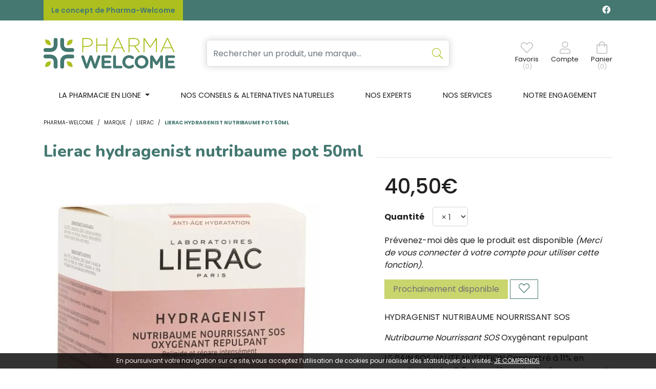

--- FILE ---
content_type: text/html; charset=UTF-8
request_url: https://www.pharma-welcome.be/produit/lierac-hydragenist-nutribaume-pot-50ml
body_size: 11637
content:
<!DOCTYPE html> <html lang="fr" class="no-js no-touchevents"> <head> <meta charset="utf-8"> <title>Lierac hydragenist nutribaume pot 50ml - Pharma-Welcome</title> <meta name="description" content="Lierac&#x20;hydragenist&#x20;nutribaume&#x20;pot&#x20;50ml"> <meta property="fb&#x3A;app_id" content="000000000000000"> <meta property="og&#x3A;url" content="https&#x3A;&#x2F;&#x2F;www.pharma-welcome.be&#x2F;produit&#x2F;lierac-hydragenist-nutribaume-pot-50ml"> <meta property="og&#x3A;title" content="Lierac&#x20;hydragenist&#x20;nutribaume&#x20;pot&#x20;50ml"> <meta property="og&#x3A;description" content="Lierac&#x20;hydragenist&#x20;nutribaume&#x20;pot&#x20;50ml"> <meta property="og&#x3A;site_name" content="Pharma-Welcome"> <meta property="og&#x3A;type" content="product"> <meta name="twitter&#x3A;card" content="summary"> <meta name="twitter&#x3A;title" content="Lierac&#x20;hydragenist&#x20;nutribaume&#x20;pot&#x20;50ml"> <meta name="twitter&#x3A;description" content="Lierac&#x20;hydragenist&#x20;nutribaume&#x20;pot&#x20;50ml"> <meta name="viewport" content="width&#x3D;device-width,&#x20;initial-scale&#x3D;1,&#x20;maximum-scale&#x3D;1"> <meta name="theme-color" content="&#x23;2d393f"> <meta name="facebook-domain-verification" content="i3z4r4ljs3fc91osk3qpef2kojucg2"> <meta name="robots" content="index, follow, all"> <link rel="apple-touch-icon-precomposed" sizes="144x144" href="/assets/we/ico/apple-touch-icon-144x144-precomposed.png"> <link rel="apple-touch-icon-precomposed" sizes="114x114" href="/assets/we/ico/apple-touch-icon-114x114-precomposed.png"> <link rel="apple-touch-icon-precomposed" sizes="72x72" href="/assets/we/ico/apple-touch-icon-72x72-precomposed.png"> <link rel="apple-touch-icon-precomposed" href="/assets/we/ico/apple-touch-icon.png"> <link rel="shortcut icon" href="/assets/we/ico/favicon.png"> <link rel="search" type="application/opensearchdescription+xml" title="Mes recherches" href="/opensearch.xml"> <link rel="canonical" href="https://www.pharma-welcome.be/produit/lierac-hydragenist-nutribaume-pot-50ml"> <link href="&#x2F;&#x2F;cdn.apotekisto.com&#x2F;ajax&#x2F;libs&#x2F;fa-pro&#x2F;5.15.4&#x2F;css&#x2F;all.min.css" media="screen,print" rel="stylesheet" type="text&#x2F;css"> <link href="&#x2F;&#x2F;cdn.apotekisto.com&#x2F;ajax&#x2F;libs&#x2F;twitter-bootstrap&#x2F;4.6.0&#x2F;css&#x2F;bootstrap.min.css" media="screen,print" rel="stylesheet" type="text&#x2F;css"> <link href="&#x2F;&#x2F;cdn.apotekisto.com&#x2F;ajax&#x2F;libs&#x2F;Swiper&#x2F;5.3.7&#x2F;css&#x2F;swiper.min.css" media="screen" rel="stylesheet" type="text&#x2F;css"> <link href="&#x2F;assets&#x2F;we&#x2F;css&#x2F;catalog.min.css&#x3F;v&#x3D;1.13" media="screen" rel="stylesheet" type="text&#x2F;css"> <link href="&#x2F;assets&#x2F;we&#x2F;css&#x2F;style.min.css&#x3F;v&#x3D;1.13" media="screen" rel="stylesheet" type="text&#x2F;css"> <script async src="https://www.googletagmanager.com/gtag/js?id=G-Q9VRDM2WGW"></script><script>window.dataLayer=window.dataLayer||[];function gtag(){dataLayer.push(arguments);};gtag('js',new Date());gtag('config','G-Q9VRDM2WGW',{"anonymize_ip":true});</script> <script> !function(f,b,e,v,n,t,s)
{if(f.fbq)return;n=f.fbq=function(){n.callMethod?
n.callMethod.apply(n,arguments):n.queue.push(arguments)};
if(!f._fbq)f._fbq=n;n.push=n;n.loaded=!0;n.version='2.0';
n.queue=[];t=b.createElement(e);t.async=!0;
t.src=v;s=b.getElementsByTagName(e)[0];
s.parentNode.insertBefore(t,s)}(window,document,'script','https://connect.facebook.net/en_US/fbevents.js');
fbq('init','401328504925794');
fbq('track','PageView');
</script> </head> <body data-globals="&#x7B;&quot;path&quot;&#x3A;&quot;&quot;,&quot;assets&quot;&#x3A;&quot;&#x5C;&#x2F;assets&#x5C;&#x2F;we&quot;,&quot;user&quot;&#x3A;0,&quot;miniCartUrl&quot;&#x3A;&quot;&#x5C;&#x2F;cart&#x5C;&#x2F;mini&quot;,&quot;questionUrl&quot;&#x3A;&quot;&#x5C;&#x2F;question&quot;&#x7D;"> <header id="header-master"> <div class="bg-alt-primary navbar-contact py-1 py-sm-2 d-flex"> <div class="container-lg container-banner"> <a href="/le-concept-de-pharma-welcome" class="lnk">Le concept de Pharma-Welcome</a> <div class="float-right logo-social-network"> <a href="https://www.facebook.com/pharmawelcome" target="_blank" class="text-light text-decoration-none mr-1" rel="noopener noreferrer"><i class="fab fa-facebook"></i></a> </div> </div> </div> <div class="container-lg"> <a href="/" class="d-block d-sm-none"> <img src="/assets/we/svg/logo-pharma-welcome-mobile.svg" alt="Pharma-Welcome" class="logo-mobile"> </a> <div class="row flex navbar-main my-2 my-sm-4"> <div class="col-3 col-sm-6 col-md-3 order-1 d d-sm-flex"> <a href="/" class="logo"> <img src="/assets/we/svg/logo-pharma-welcome.svg" alt="Pharma-Welcome" class="d-none d-sm-block"> </a> </div> <div class="col-12 col-md-6 order-md-2 order-3 search px-md-5 px-sm-3 px-0"> <form action="/recherche" method="get" class="form-inline"> <div class="input-group d-flex input-search with-shadow"> <input type="search" name="q" class="form-control py-2" placeholder="Rechercher un produit, une marque..." autocomplete="off"> <span class="input-group-append"> <button class="btn" type="submit"> <i class="fal fa-search"></i> </button> </span> </div> <button type="button" class="btn btn-sm mx-0 px-0 btn-menu d-inline-block d-md-none" data-toggle="collapse" data-target="#navbar-master" aria-controls="navbar-master" aria-expanded="false" aria-label="Afficher la navigation"> <i class="fal fa-2x fa-bars"></i> <small class="text-uppercase d-block">Menu</small> <span class="sr-only">Afficher la navigation</span> </button> </form> </div> <div class="col-12 col-sm-6 col-md-3 order-md-3 order-2 d-flex justify-content-end align-items-center text-center navbar-icon" id="header-icon"> <a href="#" data-h="#" class="nav-icon position-relative" data-bookmark="login"> <i class="fal fa-heart"></i> <small class="d-none d-sm-block">Favoris</small> <small class="d-none d-sm-block nav-user-counter" data-copy-dest="bookmark">(0)</small> </a> <a href="#" data-h="/user" class="lnk-modal-autoload nav-icon mx-3 mx-sm-4" data-toggle="modal" data-target="#ModalLogin" data-href="/user/modalSignup" title="Mon compte"> <i class="fal fa-user"></i> <small class="d-none d-sm-block">Compte</small> </a> <a href="#" data-h="/cart" class="lnk-modal-cart nav-icon" title="Mon panier"> <i class="fal fa-shopping-bag"></i> <small class="d-none d-sm-block">Panier</small> <small class="nav-user-counter d-none d-sm-block" data-copy-dest="quantitySum">(0)</small> </a> </div> </div> </div> <nav class="navbar navbar-expand-md px-0 pb-md-0 pt-0 bg-alt-light"> <div class="container-lg"> <div class="collapse navbar-collapse pt-2 pt-sm-0" id="navbar-master"> <ul class="nav flex-column flex-md-row text-center nav-fill justify-content-center nav-categories w-100"> <li class="nav-item dropdown megamenu-alt flex-column"> <a class="dropdown-toggle nav-link" href="#"> <span class="d-inline-block d-md-none d-lg-inline-block">La pharmacie en ligne</span><span class="d-none d-md-inline-block  d-lg-none">La pharmacie</span>    </a> <div class="dropdown-menu pb-0 border-0 dropdown-main-menu"> <div class="container-lg megamenu-container" id="main-menu"> <div class="row w-100 ml-0 px-0" id="first-row"> <a href="#collapse-1487" data-toggle="collapse" class="c1 col-md col-4 text-center text-decoration-none" role="button" aria-expanded="false"> <i class="fal fa-pills fa-2x"></i> <span class="desc text-uppercase mb-3 mb-md-0">Médicaments</span> </a> <a href="#collapse-1268" data-toggle="collapse" class="c1 col-md col-4 text-center text-decoration-none" role="button" aria-expanded="false"> <i class="fal fa-diagnoses fa-2x"></i> <span class="desc text-uppercase mb-3 mb-md-0">50+</span> </a> <a href="#collapse-955" data-toggle="collapse" class="c1 col-md col-4 text-center text-decoration-none" role="button" aria-expanded="false"> <i class="fal fa-spray-can fa-2x"></i> <span class="desc text-uppercase mb-3 mb-md-0">Beaut&eacute;, <br>soins &amp; <br>hygi&egrave;ne</span> </a> <a href="#collapse-1280" data-toggle="collapse" class="c1 col-md col-4 text-center text-decoration-none" role="button" aria-expanded="false"> <i class="fal fa-leaf-heart fa-2x"></i> <span class="desc text-uppercase mb-3 mb-md-0">M&eacute;decine<br> naturelle</span> </a> <a href="#collapse-1462" data-toggle="collapse" class="c1 col-md col-4 text-center text-decoration-none" role="button" aria-expanded="false"> <i class="fal fa-dog fa-2x"></i> <span class="desc text-uppercase mb-3 mb-md-0">Animaux</span> </a> <a href="#collapse-1209" data-toggle="collapse" class="c1 col-md col-4 text-center text-decoration-none" role="button" aria-expanded="false"> <i class="fal fa-baby fa-2x"></i> <span class="desc text-uppercase mb-3 mb-md-0">Grossesse, <br>b&eacute;b&eacute; &amp; <br> enfants</span> </a> <a href="#collapse-1303" data-toggle="collapse" class="c1 col-md col-4 text-center text-decoration-none" role="button" aria-expanded="false"> <i class="fal fa-first-aid fa-2x"></i> <span class="desc text-uppercase mb-3 mb-md-0">Soins à <br>domicile & <br>1<sup>er</sup> secours</span> </a> <a href="#collapse-1125" data-toggle="collapse" class="c1 col-md col-4 text-center text-decoration-none" role="button" aria-expanded="false"> <i class="fal fa-weight fa-2x"></i> <span class="desc text-uppercase mb-3 mb-md-0">Minceur, <br>alimentation <br>& vitamines</span> </a> <a href="/promotions" class="c1 col text-center text-decoration-none"> <i class="fal fa-badge-percent fa-2x"></i> <span class="desc text-uppercase font-weight-bold text-alt-secondary"><span class="d-inline-block d-md-none d-lg-inline-block">Promotions</span><span class="d-none d-md-inline-block d-lg-none">Promos</span></span> </a> </div> <div class="row w-100 ml-0 py-0 px-0 row-submenu"> <div class="submenu col-12 collapse" id="collapse-1487"><div class="row py-3"><a href="#collapse-1487" class="d-md-none link-collapse w-100" data-toggle="collapse" role="button" aria-expanded="false"><i class="fas fa-times-circle text-alt-gray-2"></i></a><div class="submenu-cat"><div class="col-md-3"><div class="c2"><a href="/rubrique/coeur-et-systeme-vasculaire">Coeur et système vasculaire</a></div><div class="c2"><a href="/rubrique/diluant-et-coagulant-du-sang">Diluant et coagulant du sang</a></div><div class="c2"><a href="/rubrique/systeme-gastro-intestinal">Système gastro-intestinal</a></div><div class="c2"><a href="/rubrique/poux-6127a58580f7a">Poux</a></div><div class="c2"><a href="/rubrique/acne-6127a58589ba8">Acné</a></div><div class="c2"><a href="/rubrique/oreille">Oreille</a></div><div class="c2"><a href="/rubrique/gorge-et-bouche">Gorge et bouche</a></div><div class="c2"><a href="/rubrique/cheveux">Cheveux</a></div><div class="c2"><a href="/rubrique/medicaments-hopitaux">Médicaments hôpitaux</a></div></div><div class="col-md-3"><div class="c2"><a href="/rubrique/systeme-respiratoire">Système respiratoire</a></div><div class="c2"><a href="/rubrique/toux">Toux</a></div><div class="c2"><a href="/rubrique/mineraux-vitamines-et-toniques">Minéraux, vitamines et toniques</a></div><div class="c2"><a href="/rubrique/nez-6127a586008a9">Nez</a></div><div class="c2"><a href="/rubrique/homeopathie-6127a586845f5">Homeopathie</a></div><div class="c2"><a href="/rubrique/systeme-hormonal">Système hormonal</a></div><div class="c2"><a href="/rubrique/diagnostiques">Diagnostiques</a></div><div class="c2"><a href="/rubrique/medicaments-pas-attribues">Médicaments pas attribués</a></div><div class="c2"><a href="/rubrique/hemorroides">Hémorroïdes</a></div></div><div class="col-md-3"><div class="c2"><a href="/rubrique/douleur-et-fievre">Douleur et fièvre</a></div><div class="c2"><a href="/rubrique/muscles-et-articulations-6127a584ba67d">Muscles et articulations</a></div><div class="c2"><a href="/rubrique/voies-urinaires-6127a584977f2">Voies urinaires</a></div><div class="c2"><a href="/rubrique/yeux-6127a5859517e">Yeux</a></div><div class="c2"><a href="/rubrique/jambes-lourdes-6127a586998c4">Jambes lourdes</a></div><div class="c2"><a href="/rubrique/minceur-6127a58675a2b">Minceur</a></div><div class="c2"><a href="/rubrique/insomnie-anxiete-et-stress">Insomnie, anxiété et stress</a></div><div class="c2"><a href="/rubrique/medicaments-animaux-6127a586d697f">Médicaments animaux</a></div><div class="c2"><a href="/rubrique/gynecologie">Gynécologie</a></div></div><div class="col-md-3"><div class="c2"><a href="/rubrique/infections">Infections</a></div><div class="c2"><a href="/rubrique/peau-6127a5854751f">Peau</a></div><div class="c2"><a href="/rubrique/medicaments-antitumoraux">Médicaments antitumoraux</a></div><div class="c2"><a href="/rubrique/immunite">Immunité</a></div><div class="c2"><a href="/rubrique/anesthesie">Anesthésie</a></div><div class="c2"><a href="/rubrique/allergie">Allergie</a></div><div class="c2"><a href="/rubrique/medications-diverses">Médications diverses</a></div><div class="c2"><a href="/rubrique/arreter-de-fumer">Arrêter de fumer</a></div><div class="c2"><a href="/rubrique/systeme-nerveux">Système nerveux</a></div></div></div></div></div><div class="submenu col-12 collapse" id="collapse-1268"><div class="row py-3"><a href="#collapse-1268" class="d-md-none link-collapse w-100" data-toggle="collapse" role="button" aria-expanded="false"><i class="fas fa-times-circle text-alt-gray-2"></i></a><div class="submenu-cat"><div class="col-md-3"><div class="c2"><a href="/rubrique/piles">Piles</a></div><div class="c2"><a href="/rubrique/sexualite-6127a578af942">Sexualité</a></div><div class="c2"><a href="/rubrique/bas-de-contention">Bas de contention</a></div></div><div class="col-md-3"><div class="c2"><a href="/rubrique/memoire">Mémoire</a></div><div class="c2"><a href="/rubrique/vue">Vue</a></div><div class="c2"><a href="/rubrique/jambes-lourdes">Jambes lourdes</a></div></div><div class="col-md-3"><div class="c2"><a href="/rubrique/ronflements">Ronflements</a></div><div class="c2"><a href="/rubrique/piluliers">Piluliers</a></div><div class="c2"><a href="/rubrique/prostate-6127a5788b90c">Prostate</a></div></div><div class="col-md-3"><div class="c2"><a href="/rubrique/muscles-et-articulations">Muscles et articulations</a></div><div class="c2"><a href="/rubrique/menopause-6127a57899819">Ménopause</a></div></div></div></div></div><div class="submenu col-12 collapse" id="collapse-955"><div class="row py-3"><a href="#collapse-955" class="d-md-none link-collapse w-100" data-toggle="collapse" role="button" aria-expanded="false"><i class="fas fa-times-circle text-alt-gray-2"></i></a><div class="submenu-cat"><div class="col-md-3"><div class="c2"><a href="/rubrique/complements-nutritionnels-6127a56d96e55">Compléments nutritionnels</a></div><div class="c2"><a href="/rubrique/specifiquement-pour-les-hommes">Spécifiquement pour les hommes</a></div><div class="c2"><a href="/rubrique/soins-du-visage-6127a5714a2eb">Soins du visage</a></div><div class="c2"><a href="/rubrique/hygiene">Hygiène</a></div><div class="c2"><a href="/rubrique/acne">Acné</a></div></div><div class="col-md-3"><div class="c2"><a href="/rubrique/parfumerie">Parfumerie</a></div><div class="c2"><a href="/rubrique/soins-du-corps">Soins du corps</a></div><div class="c2"><a href="/rubrique/soins-du-cuir-chevelu-et-des-cheveux">Soins du cuir chevelu et des cheveux</a></div><div class="c2"><a href="/rubrique/oreilles">Oreilles</a></div><div class="c2"><a href="/rubrique/ongles">Ongles</a></div></div><div class="col-md-3"><div class="c2"><a href="/rubrique/demaquillage-et-nettoyage">Démaquillage et nettoyage</a></div><div class="c2"><a href="/rubrique/mains">Mains</a></div><div class="c2"><a href="/rubrique/pieds-et-jambes">Pieds et jambes</a></div><div class="c2"><a href="/rubrique/protection-solaire">Protection solaire</a></div><div class="c2"><a href="/rubrique/sexualite">Sexualité</a></div></div><div class="col-md-3"><div class="c2"><a href="/rubrique/bouche">Bouche</a></div><div class="c2"><a href="/rubrique/maquillage">Maquillage</a></div><div class="c2"><a href="/rubrique/levres">Lèvres</a></div><div class="c2"><a href="/rubrique/yeux">Yeux</a></div></div></div></div></div><div class="submenu col-12 collapse" id="collapse-1280"><div class="row py-3"><a href="#collapse-1280" class="d-md-none link-collapse w-100" data-toggle="collapse" role="button" aria-expanded="false"><i class="fas fa-times-circle text-alt-gray-2"></i></a><div class="submenu-cat"><div class="col-md-3"><div class="c2"><a href="/rubrique/fleurs-de-bach">Fleurs de Bach</a></div><div class="c2"><a href="/rubrique/aromatherapie">Aromathérapie - Huiles essentielles</a></div><div class="c2"><a href="/rubrique/homeopathie">Homéopathie</a></div></div><div class="col-md-3"><div class="c2"><a href="/rubrique/oligo-elements">Oligo-éléments</a></div><div class="c2"><a href="/rubrique/gemmotherapie">Gemmothérapie</a></div><div class="c2"><a href="/rubrique/phytotherapie">Phytothérapie</a></div></div><div class="col-md-3"><div class="c2"><a href="/rubrique/tisanes">Tisanes</a></div></div><div class="col-md-3"><div class="c2"><a href="/rubrique/huiles-vegetales">Huiles végétales</a></div><div class="c2"><a href="/rubrique/luminotherapie">Luminothérapie</a></div></div></div></div></div><div class="submenu col-12 collapse" id="collapse-1462"><div class="row py-3"><a href="#collapse-1462" class="d-md-none link-collapse w-100" data-toggle="collapse" role="button" aria-expanded="false"><i class="fas fa-times-circle text-alt-gray-2"></i></a><div class="submenu-cat"><div class="col-md-3"><div class="c2"><a href="/rubrique/humeur-et-stress">Humeur et stress</a></div><div class="c2"><a href="/rubrique/puces-et-tiques">Puces et tiques</a></div><div class="c2"><a href="/rubrique/deparasitage">Déparasitage</a></div><div class="c2"><a href="/rubrique/chevaux">Chevaux</a></div><div class="c2"><a href="/rubrique/accessoires-6127a582986fb">Accessoires</a></div></div><div class="col-md-3"><div class="c2"><a href="/rubrique/pelage-peau-ou-plumage">Pelage, peau ou plumage</a></div><div class="c2"><a href="/rubrique/muscles-et-articulations-6127a5833b8bd">Muscles et articulations</a></div><div class="c2"><a href="/rubrique/medicaments-animaux">Médicaments animaux</a></div><div class="c2"><a href="/rubrique/insectes">Insectes</a></div><div class="c2"><a href="/rubrique/bouche-gueule-ou-bec">Bouche, gueule ou bec</a></div></div><div class="col-md-3"><div class="c2"><a href="/rubrique/yeux-6127a582c2c39">Yeux</a></div><div class="c2"><a href="/rubrique/oreilles-6127a582cd0fb">Oreilles</a></div><div class="c2"><a href="/rubrique/alimentation-6127a583067d6">Alimentation</a></div><div class="c2"><a href="/rubrique/pigeons-et-oiseaux">Pigeons et oiseaux</a></div></div><div class="col-md-3"><div class="c2"><a href="/rubrique/digestion">Digestion</a></div><div class="c2"><a href="/rubrique/griffes-et-sabots">Griffes et sabots</a></div><div class="c2"><a href="/rubrique/soins-des-plaies-6127a58367f11">Soins des plaies</a></div><div class="c2"><a href="/rubrique/supplements">Suppléments</a></div></div></div></div></div><div class="submenu col-12 collapse" id="collapse-1209"><div class="row py-3"><a href="#collapse-1209" class="d-md-none link-collapse w-100" data-toggle="collapse" role="button" aria-expanded="false"><i class="fas fa-times-circle text-alt-gray-2"></i></a><div class="submenu-cat"><div class="col-md-3"><div class="c2"><a href="/rubrique/grossesse-6127a575d0696">Grossesse</a></div></div><div class="col-md-3"><div class="c2"><a href="/rubrique/bebes">Bébés</a></div></div><div class="col-md-3"><div class="c2"><a href="/rubrique/enfants">Enfants</a></div></div></div></div></div><div class="submenu col-12 collapse" id="collapse-1303"><div class="row py-3"><a href="#collapse-1303" class="d-md-none link-collapse w-100" data-toggle="collapse" role="button" aria-expanded="false"><i class="fas fa-times-circle text-alt-gray-2"></i></a><div class="submenu-cat"><div class="col-md-3"><div class="c2"><a href="/rubrique/produits-pour-lentilles-et-lunettes">Produits pour lentilles et lunettes</a></div><div class="c2"><a href="/rubrique/premiers-soins">Premiers soins</a></div><div class="c2"><a href="/rubrique/sondes-baxters-et-catheters">Sondes, baxters et cathéters</a></div><div class="c2"><a href="/rubrique/stomie">Stomie</a></div></div><div class="col-md-3"><div class="c2"><a href="/rubrique/incontinence">Incontinence</a></div><div class="c2"><a href="/rubrique/tests-de-diagnostic-et-instruments-de-mesure">Tests de diagnostic et instruments de mesure</a></div><div class="c2"><a href="/rubrique/instruments">Instruments</a></div></div><div class="col-md-3"><div class="c2"><a href="/rubrique/soins-a-domicile">Soins à domicile</a></div><div class="c2"><a href="/rubrique/aerosoltherapie-et-oxygene">Aérosolthérapie et oxygène</a></div><div class="c2"><a href="/rubrique/materiel-paramedical">Matériel paramédical </a></div></div><div class="col-md-3"><div class="c2"><a href="/rubrique/soins-des-plaies">Soins des plaies</a></div><div class="c2"><a href="/rubrique/diabete">Diabète</a></div><div class="c2"><a href="/rubrique/aiguilles-et-seringues">Aiguilles et seringues</a></div></div></div></div></div><div class="submenu col-12 collapse" id="collapse-1125"><div class="row py-3"><a href="#collapse-1125" class="d-md-none link-collapse w-100" data-toggle="collapse" role="button" aria-expanded="false"><i class="fas fa-times-circle text-alt-gray-2"></i></a><div class="submenu-cat"><div class="col-md-3"><div class="c2"><a href="/rubrique/vitamines-et-complements-nutritionnels">Vitamines et compléments nutritionnels</a></div></div><div class="col-md-3"><div class="c2"><a href="/rubrique/alimentation">Alimentation</a></div></div><div class="col-md-3"><div class="c2"><a href="/rubrique/minceur">Minceur</a></div></div><div class="col-md-3"><div class="c2"><a href="/rubrique/nutritherapie-et-bien-etre">Nutrithérapie et bien-être</a></div></div></div></div></div>            </div> </div> </div> </li> <li class="nav-item d-block"> <a href="/article/conseils" class="nav-link"><span class="d-none d-xl-inline-block">Nos conseils &amp; alternatives naturelles</span><span class="d-inline-block d-xl-none">Nos conseils</span></a> </li> <li class="nav-item d-block"><a href="/nos-experts" class="nav-link">Nos experts</a></li> <li class="nav-item d-block"><a href="/nos-services" class="nav-link">Nos services</a></li> <li class="nav-item d-block"><a href="/notre-engagement" class="nav-link">Notre engagement</a></li> </ul> </div> </div> </nav> </header> <div class="main-wrapper"> <main id="content"> <div> <div class="container-lg"> <nav class="container-breadcrumb" aria-label="breadcrumb"> <ol class="breadcrumb pl-0" itemscope itemtype="http://schema.org/BreadcrumbList"> <li class="breadcrumb-item" itemprop="itemListElement" itemscope itemtype="http://schema.org/ListItem"> <a href="/" itemprop="item"> <span itemprop="name">Pharma-Welcome</span> </a> <meta itemprop="position" content="1"> </li> <li class="breadcrumb-item"> <a href="/">Marque</a> </li> <li class="breadcrumb-item" itemprop="itemListElement" itemscope itemtype="http://schema.org/ListItem"> <a href="/rubrique/lierac" itemprop="item"><span itemprop="name">Lierac</span></a> <meta itemprop="position" content="2"> </li> <li class="breadcrumb-item active" itemprop="itemListElement" itemscope itemtype="http://schema.org/ListItem"> <a href="/produit/lierac-hydragenist-nutribaume-pot-50ml" itemprop="item"><span itemprop="name">Lierac hydragenist nutribaume pot 50ml</span></a> <meta itemprop="position" content="3"> </li> </ol> </nav> <div class="d-lg-none pb-3"></div> <div id="prod-main"> <div class="row"> <div class="col-sm-12"> <h1 class="title-1 h2 prod-main-title"><span>Lierac hydragenist nutribaume pot 50ml</span></h1> </div> <div class="col-md-7 col-xl-6"> <div class="prod-main-image mb-default" data-finish-idx="0"> <span><img alt="Lierac&#x20;hydragenist&#x20;nutribaume&#x20;pot&#x20;50ml" class="img-fluid d-block mx-auto prod-zoom-img1" src="/resize/600x600/media/finish/img/normal/62/3309002-lierac-hydragenist-nutribaume-pot-50ml.jpg"></span> </div> </div> <form class="offset-xl-1 col-md-5" action="/cart/add" method="post" data-medic="" data-consent=""> <div class="badge-product-index"> </div> <div class="prod-main-price mb-default" data-finish-idx="0"> <strong class="h1 font-family-primary" content="40.5">40,50€</strong> </div> <div class="prod-filter"> <div class="my-3" data-finish-idx="0"> <label for="prod-quantity" class="float-left font-weight-bold mt-2 mr-3">Quantit&eacute;</label> <select name="quantity" id="prod-quantity" class="form-control w-auto" title="Quantit&eacute;"> <option value="1">&times;&nbsp;1</option> <option value="2">&times;&nbsp;2</option> <option value="3">&times;&nbsp;3</option> </select> </div> </div> <p> <a href="/user/login" class="prod-notification" data-notification="login"> <i class="glyphicon glyphicon-bell"></i> Pr&eacute;venez-moi d&egrave;s que le produit est disponible</a> <em>(Merci de vous connecter &agrave; votre compte pour utiliser cette fonction).</em> </p> <div class="mb-default"> <input type="hidden" name="productId" value="16567"> <input type="hidden" name="finishId" value="16567"> <button type="button" class="btn btn-alt-default mb-2" disabled="disabled">Prochainement disponible</button> <button type="button" class="btn btn-alt-outline-primary mb-2" data-bookmark="login" data-label-add="Ajouter &agrave; mes produits pr&eacute;f&eacute;r&eacute;s"> <i class="fal fa-lg fa-heart bookmark-icon-off"></i> </button> </div> <div class="prod-desc mb-default"> <p>HYDRAGENIST NUTRIBAUME NOURRISSANT SOS</p> <p><em>Nutribaume Nourrissant SOS</em> Oxygénant repulpant</p> <p>LE BAIN SOS HAUTE NUTRITION Concentré à 11% en complexe Hydra O 2 et en oléo-extraits de rose muscat et de rose sauvage du Chili, le nutribaume SOS offre à la peau un véritable bain de nutrition. Ce soin à la texture "beurre" fraîche et fondante est également enrichi en karité qui recrée un film isolant "effet cold cream" pour une peau immédiatement réparée et repulpée.</p> </div> <a href="/rubrique/lierac" class="btn btn-alt-outline-primary">Continuer mes achats</a> <button class="btn btn-alt-outline-primary" type="button" data-toggle="modal" data-target="#ModalQuestion" title="Question / R&eacute;clamation"><i class="fal fa-question-circle"></i></button> </form> </div> <div class="row my-default"> <div class="col-md-7 col-xl-6"> <div class="prod-tabs"> <ul class="nav nav-tabs" role="tablist"> <li class="nav-item"> <a class="nav-link active" id="more1-tab" href="#more1" data-toggle="tab" role="tab" aria-controls="more1" aria-selected="true">Usage</a> </li> <li class="nav-item"> <a class="nav-link" id="more2-tab" href="#more2" data-toggle="tab" role="tab" aria-controls="more2" aria-selected="false">Composition</a> </li> </ul> <div class="tab-content"> <div class="tab-pane fade show active" id="more1" role="tabpanel" aria-labelledby="more1-tab"><p>Au quotidien ou en cure intensive : appliquer matin et soir sur le visage.</p> <p>En masque (1 à 2 fois par semaine, idéalement le soir) : appliquer en couche fine. Laisser poser 5 minutes. Si nécessaire, retirer délicatement l'excédent avec un coton.</p> </div> <div class="tab-pane fade" id="more2" role="tabpanel" aria-labelledby="more2-tab"><p>Une association unique d'actifs ultra-performants issue de la cosmétique d'hybridation Lierac, synergie du meilleur des sciences et de la nature :</p> <ul> <li> <p>Complexe Hydra O2 (Oxygène biomimétique, Acide hyaluronique, Feuille de vernonia, Concentré de vitamines et minéraux) enrichi en oléo-extraits de roses (Oléo-extraits de rose muscat et de rose sauvage du Chili, Beurre de karité) -11%</p> </li> <li> <p>NMF 8%(2)</p> </li> <li> <p>Un parfum frais, délicat et féminin mêlant des notes d'eau de rose, de jasmin et de gardenia.</p> </li> </ul> <p>Testé sous contrôle dermatologique – non comédogène - sans parabènes (2) Natural Moisturizing Factors</p> </div> </div> </div> </div> <div class="col-md-5 offset-xl-1 col-xl-5"> <div class="prod-block-details"> <div class="mb-2 font-weight-bold text-uppercase">Informations</div> <div class="mb-default"><span>Laboratoire <strong class="ml-1">Lierac</strong></span><br></div> </div> </div> </div> <div class="text-center text-secondary pb-4">Tous les prix incluent la TVA - Hors frais de livraison.</div> <div class="container-lg mt-5"> <h1 class="title-1"><span>Avis clients
</span></h1> <div class="rating-empty text-center"> <p class="lead"><br>Ce produit ne comporte pas encore d&rsquo;avis client.</p> <p> <button type="button" class="btn btn-alt-outline-primary btn-rating-add" data-url="/rating/product/add/16567"> Donner votre avis&nbsp; <span class="fal fa-comment-alt"></span></button> </p> </div> </div> </div> </div> </div> <div> <div class="container-lg pt-4"> <div> <div class="h3 title-1"><span>D&eacute;couvrez &eacute;galement</span></div> <div id="similar-products" class="products-slider swiper-container mb-default d-none p-3"> <div class="swiper-wrapper"> <div class=" swiper-slide" data-product="18123"> <div class="prod-item"> <div class="prod-item-thumbnail"> <a href="/produit/lierac-hydragenist-baume-levres-rose-stick-3g"><img alt="Lierac&#x20;hydragenist&#x20;baume&#x20;levres&#x20;rose&#x20;stick&#x20;3g" class="img-fluid mx-auto img-move" src="/resize/300x300/media/finish/img/normal/71/3471174-lierac-hydragenist-baume-levres-rose-stick-3g.jpg"> </a> <a href="/produit/lierac-hydragenist-baume-levres-rose-stick-3g" class="prod-item-link"> <div class="prod-item-desc"> <div class="prod-item-desc-truncate"> Lierac hydragenist baume levres rose stick 3g                        </div> </div> <div class="prod-item-brand text-truncate text-alt-gray-2">&nbsp;</div> <div class="prod-item-price text-right"> </div> </a> <div class="prod-item-action"> <a href="/produit/lierac-hydragenist-baume-levres-rose-stick-3g" class="btn btn-alt-primary w-100 text-capitalize">Visualiser <i class="fas fa-eye"></i></a> </div> </div> </div> </div> <div class=" swiper-slide" data-product="20557"> <div class="prod-item"> <div class="prod-item-thumbnail"> <a href="/produit/lierac-demaq-douceur-eau-micell-fl-pompe-400ml-nf"><img alt="Lierac&#x20;demaq.&#x20;douceur&#x20;eau&#x20;micell.fl&#x20;pompe&#x20;400ml&#x20;nf" class="img-fluid mx-auto img-move" src="/resize/300x300/media/finish/img/normal/36/3747854-lierac-demaq-douceur-eau-micell-fl-pompe-400ml-nf.jpg"> </a> <a href="/produit/lierac-demaq-douceur-eau-micell-fl-pompe-400ml-nf" class="prod-item-link"> <div class="prod-item-desc"> <div class="prod-item-desc-truncate"> Lierac demaq. douceur eau micell.fl pompe 400ml nf                        </div> </div> <div class="prod-item-brand text-truncate text-alt-gray-2">&nbsp;</div> <div class="prod-item-price text-right"> </div> </a> <div class="prod-item-action"> <a href="/produit/lierac-demaq-douceur-eau-micell-fl-pompe-400ml-nf" class="btn btn-alt-primary w-100 text-capitalize">Visualiser <i class="fas fa-eye"></i></a> </div> </div> </div> </div> <div class=" swiper-slide" data-product="16567"> <div class="prod-item"> <div class="prod-item-thumbnail"> <a href="/produit/lierac-hydragenist-nutribaume-pot-50ml"><img alt="Lierac&#x20;hydragenist&#x20;nutribaume&#x20;pot&#x20;50ml" class="img-fluid mx-auto img-move" src="/resize/300x300/media/finish/img/normal/62/3309002-lierac-hydragenist-nutribaume-pot-50ml.jpg"> </a> <a href="/produit/lierac-hydragenist-nutribaume-pot-50ml" class="prod-item-link"> <div class="prod-item-desc"> <div class="prod-item-desc-truncate"> Lierac hydragenist nutribaume pot 50ml                        </div> </div> <div class="prod-item-brand text-truncate text-alt-gray-2">&nbsp;</div> <div class="prod-item-price text-right"> </div> </a> <div class="prod-item-action"> <a href="/produit/lierac-hydragenist-nutribaume-pot-50ml" class="btn btn-alt-primary w-100 text-capitalize">Visualiser <i class="fas fa-eye"></i></a> </div> </div> </div> </div> <div class=" swiper-slide" data-product="19119"> <div class="prod-item"> <div class="prod-item-thumbnail"> <a href="/produit/lierac-lift-integral-creme-affinant-nuit-pot-50ml"><img alt="Lierac&#x20;lift&#x20;integral&#x20;creme&#x20;affinant&#x20;nuit&#x20;pot&#x20;50ml" class="img-fluid mx-auto img-move" src="/resize/300x300/media/finish/img/normal/91/3576535-lierac-lift-integral-creme-affinant-nuit-pot-50ml.jpg"> </a> <a href="/produit/lierac-lift-integral-creme-affinant-nuit-pot-50ml" class="prod-item-link"> <div class="prod-item-desc"> <div class="prod-item-desc-truncate"> Lierac lift integral creme affinant nuit pot 50ml                        </div> </div> <div class="prod-item-brand text-truncate text-alt-gray-2">&nbsp;</div> <div class="prod-item-price text-right"> </div> </a> <div class="prod-item-action"> <a href="/produit/lierac-lift-integral-creme-affinant-nuit-pot-50ml" class="btn btn-alt-primary w-100 text-capitalize">Visualiser <i class="fas fa-eye"></i></a> </div> </div> </div> </div> <div class=" swiper-slide" data-product="18133"> <div class="prod-item"> <div class="prod-item-thumbnail"> <a href="/produit/lierac-sebologie-conc-stop-bouton-correct-imp-15ml"><img alt="Lierac&#x20;sebologie&#x20;conc.stop&#x20;bouton&#x20;correct.imp.15ml" class="img-fluid mx-auto img-move" src="/resize/300x300/media/finish/img/normal/18/3477122-lierac-sebologie-conc-stop-bouton-correct-imp-15ml.jpg"> </a> <a href="/produit/lierac-sebologie-conc-stop-bouton-correct-imp-15ml" class="prod-item-link"> <div class="prod-item-desc"> <div class="prod-item-desc-truncate"> Lierac sebologie conc.stop bouton correct.imp.15ml                        </div> </div> <div class="prod-item-brand text-truncate text-alt-gray-2">&nbsp;</div> <div class="prod-item-price text-right"> </div> </a> <div class="prod-item-action"> <a href="/produit/lierac-sebologie-conc-stop-bouton-correct-imp-15ml" class="btn btn-alt-primary w-100 text-capitalize">Visualiser <i class="fas fa-eye"></i></a> </div> </div> </div> </div> <div class=" swiper-slide" data-product="18131"> <div class="prod-item"> <div class="prod-item-thumbnail"> <a href="/produit/lierac-rosilogie-creme-neutral-corr-roug-tbe-40ml"><img alt="Lierac&#x20;rosilogie&#x20;creme&#x20;neutral&#x20;corr.roug.&#x20;tbe&#x20;40ml" class="img-fluid mx-auto img-move" src="/resize/300x300/media/finish/img/normal/87/3477080-lierac-rosilogie-creme-neutral-corr-roug-tbe-40ml.jpg"> </a> <a href="/produit/lierac-rosilogie-creme-neutral-corr-roug-tbe-40ml" class="prod-item-link"> <div class="prod-item-desc"> <div class="prod-item-desc-truncate"> Lierac rosilogie creme neutral corr.roug. tbe 40ml                        </div> </div> <div class="prod-item-brand text-truncate text-alt-gray-2">&nbsp;</div> <div class="prod-item-price text-right"> </div> </a> <div class="prod-item-action"> <a href="/produit/lierac-rosilogie-creme-neutral-corr-roug-tbe-40ml" class="btn btn-alt-primary w-100 text-capitalize">Visualiser <i class="fas fa-eye"></i></a> </div> </div> </div> </div> <div class=" swiper-slide" data-product="18892"> <div class="prod-item"> <div class="prod-item-thumbnail"> <a href="/produit/lierac-dioptiride-tube-15ml"><img alt="Lierac&#x20;dioptiride&#x20;tube&#x20;15ml" class="img-fluid mx-auto img-move" src="/resize/300x300/media/finish/img/normal/43/3550043-lierac-dioptiride-tube-15ml.jpg"> </a> <a href="/produit/lierac-dioptiride-tube-15ml" class="prod-item-link"> <div class="prod-item-desc"> <div class="prod-item-desc-truncate"> Lierac dioptiride tube 15ml                        </div> </div> <div class="prod-item-brand text-truncate text-alt-gray-2">&nbsp;</div> <div class="prod-item-price text-right"> </div> </a> <div class="prod-item-action"> <a href="/produit/lierac-dioptiride-tube-15ml" class="btn btn-alt-primary w-100 text-capitalize">Visualiser <i class="fas fa-eye"></i></a> </div> </div> </div> </div> <div class=" swiper-slide" data-product="23306"> <div class="prod-item"> <div class="prod-item-thumbnail"> <a href="/produit/lierac-body-slim-minceur-globale-tube-200ml"><img alt="Lierac&#x20;body&#x20;slim&#x20;minceur&#x20;globale&#x20;tube&#x20;200ml" class="img-fluid mx-auto img-move" src="/resize/300x300/media/finish/img/normal/36/4240321-lierac-body-slim-minceur-globale-tube-200ml.jpg"> </a> <a href="/produit/lierac-body-slim-minceur-globale-tube-200ml" class="prod-item-link"> <div class="prod-item-desc"> <div class="prod-item-desc-truncate"> Lierac body slim minceur globale tube 200ml                        </div> </div> <div class="prod-item-brand text-truncate text-alt-gray-2">&nbsp;</div> <div class="prod-item-price text-right"> </div> </a> <div class="prod-item-action"> <a href="/produit/lierac-body-slim-minceur-globale-tube-200ml" class="btn btn-alt-primary w-100 text-capitalize">Visualiser <i class="fas fa-eye"></i></a> </div> </div> </div> </div> <div class=" swiper-slide" data-product="18128"> <div class="prod-item"> <div class="prod-item-thumbnail"> <a href="/produit/lierac-hydragenist-brume-reveil-fl-spray-100ml"><img alt="Lierac&#x20;hydragenist&#x20;brume&#x20;reveil&#x20;fl&#x20;spray&#x20;100ml" class="img-fluid mx-auto img-move" src="/resize/300x300/assets/img/image-empty-1200.png"> </a> <a href="/produit/lierac-hydragenist-brume-reveil-fl-spray-100ml" class="prod-item-link"> <div class="prod-item-desc"> <div class="prod-item-desc-truncate"> Lierac hydragenist brume reveil fl spray 100ml                        </div> </div> <div class="prod-item-brand text-truncate text-alt-gray-2">&nbsp;</div> <div class="prod-item-price text-right"> </div> </a> <div class="prod-item-action"> <a href="/produit/lierac-hydragenist-brume-reveil-fl-spray-100ml" class="btn btn-alt-primary w-100 text-capitalize">Visualiser <i class="fas fa-eye"></i></a> </div> </div> </div> </div> <div class=" swiper-slide" data-product="25257"> <div class="prod-item"> <div class="prod-item-thumbnail"> <a href="/produit/lierac-coffret-noel-supra-rad-gel-cr-50ml-yeux15ml"><img alt="Lierac&#x20;coffret&#x20;noel&#x20;supra&#x20;rad.gel&#x20;cr&#x20;50ml&#x2B;yeux15ml" class="img-fluid mx-auto img-move" src="/resize/300x300/assets/img/image-empty-1200.png"> </a> <a href="/produit/lierac-coffret-noel-supra-rad-gel-cr-50ml-yeux15ml" class="prod-item-link"> <div class="prod-item-desc"> <div class="prod-item-desc-truncate"> Lierac coffret noel supra rad.gel cr 50ml+yeux15ml                        </div> </div> <div class="prod-item-brand text-truncate text-alt-gray-2">&nbsp;</div> <div class="prod-item-price text-right"> </div> </a> <div class="prod-item-action"> <a href="/produit/lierac-coffret-noel-supra-rad-gel-cr-50ml-yeux15ml" class="btn btn-alt-primary w-100 text-capitalize">Visualiser <i class="fas fa-eye"></i></a> </div> </div> </div> </div> </div> <div class="swiper-button-prev"></div> <div class="swiper-button-next"></div> </div> </div> </div> </div> <script type="application/ld+json">{"@context":"http:\/\/schema.org","@type":"Product","name":"Lierac hydragenist nutribaume pot 50ml","description":"HYDRAGENIST NUTRIBAUME NOURRISSANT SOS\nNutribaume Nourrissant SOS Oxyg\u00e9nant repulpant\nLE BAIN SOS HAUTE NUTRITION Concentr\u00e9 \u00e0 11% en complexe Hydra O 2 et en ol\u00e9o-extraits de rose muscat et de rose sauvage du Chili, le nutribaume SOS offre \u00e0 la peau un v\u00e9ritable bain de nutrition. Ce soin \u00e0 la texture \"beurre\" fra\u00eeche et fondante est \u00e9galement enrichi en karit\u00e9 qui recr\u00e9e un film isolant \"effet cold cream\" pour une peau imm\u00e9diatement r\u00e9par\u00e9e et repulp\u00e9e.","gtin13":"3309002","sku":"P16567-F16567","Brand":{"@type":"Brand","name":"Lierac"},"image":"\/resize\/800x800\/media\/finish\/img\/normal\/62\/3309002-lierac-hydragenist-nutribaume-pot-50ml.jpg","offers":{"@type":"Offer","availability":"http:\/\/schema.org\/OutOfStock","itemCondition":"http:\/\/schema.org\/NewCondition","price":"40.50","priceCurrency":"EUR","priceValidUntil":"2026-02-17","url":"https:\/\/www.pharma-welcome.be\/produit\/lierac-hydragenist-nutribaume-pot-50ml"}}</script> </main> <footer> <div class="container-lg"> <div class="title-1"> <a href="/contactez-nous" class="logo"> <span> <img src="/assets/we/svg/logo-pharma-welcome.svg" alt="Pharma-Welcome"> </span> </a> </div> <div class="row"> <div class="col-md-2 col-sm-4 col-6 order-1"> <p class="title-footer">La pharmacie</p> <p>Rue de Fleurie 1<br>6941 Bomal</p> <p> <a href="tel:+3243321010,">+32 86 21 11 71</a><br> </p> <p> <a href="#"><span>contact<i class="d-none"> --- </i><br>@<i class="d-none"> --- </i>pharma-welcome.be</span></a> </p> <p> Lundi au vendredi&nbsp;:<br> 8h - 19h<br> Samedi&nbsp;:<br> 9h - 18h<br> </p> </div> <div class="col-md-2 col-sm-4 order-3 oder-sm-2 mt-4 mt-md-0"> <p class="title-footer">Nos moyens de paiements</p> <img src="/assets/we/img/square-10.png" data-lazy-src="/assets/we/svg/logo-cbc.svg" alt="CBC" height="28" width="36" class="mb-2 mr-2"><br class="d-none d-sm-block"> <img src="/assets/we/img/square-10.png" data-lazy-src="/assets/we/svg/logo-bancontact.svg" class="mr-2 mb-2" alt="Bancontact" height="30" width="48"> <img src="/assets/we/img/square-10.png" data-lazy-src="/assets/we/svg/logo-cb.svg" class="mr-2 mb-2" alt="CB" height="25" width="35"> <img src="/assets/we/img/square-10.png" data-lazy-src="/assets/we/svg/logo-visa.svg" class="mr-2 mb-2" alt="Visa" height="15" width="46"> <img src="/assets/we/img/square-10.png" data-lazy-src="/assets/we/svg/logo-mastercard.svg" class="mr-2 mb-2" alt="Mastercard" height="20" width="32"> <img src="/assets/we/img/square-10.png" data-lazy-src="/assets/we/svg/logo-maestro.svg" class="mr-2 mb-2" alt="Maestro" height="20" width="32"> </div> <div class="col-md-2 col-sm-4 col-6 order-2 order-sm-3"> <p class="title-footer">Les livraisons et retraits</p> <p><a href="/click-and-collect">Retrait &agrave; la pharmacie</a></p> <p>Distributeur automatique 24h/24 7j/7</p> <p><a href="/modes-de-livraison">Livraison &agrave; domicile ou en Point Relais</a></p> <img src="/assets/we/img/square-10.png" data-lazy-src="/assets/we/svg/logo-bpost.svg" alt="Bpost" height="30" width="50" class="mb-2"><br> <img src="/assets/we/img/square-10.png" data-lazy-src="/assets/we/svg/logo-mondial-relay.svg" alt="Mondial Relay" height="24" width="101"><br> </div> <div class="col-md-6 order-4 mt-4 mt-md-0"> <p class="title-footer">Notre newsletter</p> <p class="newsletter-text font-weight-normal"> Recevez toutes nos nouveaut&eacute;s et toutes nos offres en exclusivit&eacute; directement chez vous !
</p> <form action="/newsletter" method="post" id="form-newsletter" class="form-row"> <div class="mt-3 w-100 input-group"> <input type="email" name="email" required="required" class="form-control with-shadow mr-2"  placeholder="Mon adresse mail"> <button class="btn btn-alt-default" type="submit" name="submit" data-loading-text="Chargement...">Envoyez</button> </div> </form> <p class="title-footer mt-4">Nos applications mobiles</p> <a href="https://apps.apple.com/fr/app/pharma-welcome-be/id1629608140?l=fr&amp;ls=1" target="_blank" rel="noopener"> <img src="/assets/we/svg/pharma-welcome-app-store.svg" alt="Application Pharma-Welcome App Store" loading="lazy" width="111" height="35"></a> <a href="https://play.google.com/store/apps/details?id=be.pharmawelcome.app" target="_blank" rel="noopener"> <img src="/assets/we/svg/pharma-welcome-google-play.svg" alt="Application Pharma-Welcome Google Play" loading="lazy" width="118" height="35"></a> </div> </div> <hr> <div class="text-center my-4"> <small>Emmanuelle Haufroid - APB 830801 - N°&nbsp;Entreprise - BE0458.496.432</small><br> <div class="mt-2"> <a href="https://www.afmps.be/fr/humain/medicaments/medicaments/distribution/pharmacies_ouvertes_au_public/Site_Internet_d_une_pharmacie/LstPharmacies#830801" rel="nofollow noopener" target="_blank" class="d-inline-block mr-2 text-decoration-none"> <img src="/assets/we/img/square-10.png" data-lazy-src="/assets/we/svg/logo-afmps-med.svg" alt="Pharmacie belge" height="45" width="54"> <img src="/assets/we/img/square-10.png" data-lazy-src="/assets/we/svg/logo-afmps-vet.svg" alt="Produits v&eacute;t&eacute;rinaires" height="45" width="54"> </a><br> <a href="https://www.fagg-afmps.be" target="_blank" rel="nofollow noopener" class="mt-2 d-flex align-items-center justify-content-center text-decoration-none"> <img src="/assets/we/img/square-10.png" data-lazy-src="/assets/we/svg/logo-afmps.svg" alt="afmps" height="31" width="79"> <span class="lh-sm d-inline-block ml-1 address-afmps">Avenue Galil&eacute;e 5/3<br> 1210 Bruxelles</span> </a> </div> </div> <div class="text-center"> <a href="/le-concept-de-pharma-welcome" class="text-alt-gray-2 text-nowrap small mx-2">Qui sommes-nous&nbsp;?</a> <a href="#" data-toggle="modal" data-target="#ModalQuestion" class="text-alt-gray-2 text-nowrap small mx-2">Question / R&eacute;clamation</a> <a href="#" data-h="https://www.afmps.be/fr/notification_effets" data-target="_blank" class="text-alt-gray-2 text-nowrap small mx-2">D&eacute;clarer un effet ind&eacute;sirable</a> <a href="/mentions-legales" class="text-alt-gray-2 text-nowrap small mx-2">Mentions l&eacute;gales</a> <a href="/cgv" class="text-alt-gray-2 text-nowrap small mx-2">CGV</a> <a href="/donnees-personnelles" class="text-alt-gray-2 text-nowrap small mx-2">Donn&eacute;es personnelles</a> <a href="/cookies" class="text-alt-gray-2 text-nowrap small mx-2">Cookies</a> </div> <div class="text-center small mb-5"> <span class="text-alt-gray-2 mx-2">&copy; 2026 Pharma-Welcome</span> <span class="text-nowrap mx-2 text-alt-gray-2">Tous droits r&eacute;serv&eacute;s.</span> <a href="https://www.apotekisto.be" target="_blank" rel="noopener" class="text-alt-gray-2 mx-2">Apotekisto<span class="d-none d-lg-inline">, pharmacie en ligne</span></a> </div> </div> </footer> <script type="application/ld+json">{"@context":"http:\/\/schema.org","@type":"LocalBusiness","name":"Pharma-Welcome","url":"https:\/\/www.pharma-welcome.be\/","description":"Pharma-Welcome","telephone":"+32-86211171","priceRange":"10-200\u20ac","email":"mailto:contact@pharma-welcome.be","openingHours":["Mo,Tu,We,Th,Fr 08:00-19:00","Sa 09:00-18:00"],"address":{"@type":"PostalAddress","streetAddress":"Rue de Fleurie 1","addressLocality":"Bomal","addressRegion":"BE","areaserved":"EU","postalCode":"6941"},"contactPoint":[{"@type":"ContactPoint","telephone":"+32-86211171","contactType":"customer service","hoursAvailable":["Mo,Tu,We,Th,Fr 08:00-19:00","Sa 09:00-18:00"],"availableLanguage":{"@type":"Language","name":"French"}}]}</script> <script type="application/ld+json">{"@context":"http:\/\/schema.org","@type":"WebSite","url":"https:\/\/www.pharma-welcome.be\/","name":"Pharma-Welcome","potentialAction":{"@type":"SearchAction","target":"https:\/\/www.pharma-welcome.be\/recherche?q={search_term_string}","query-input":"required name=search_term_string"}}</script> </div> <div class="modal fade" id="ModalSearch" tabindex="-1" role="dialog"> <button type="button" class="close" data-dismiss="modal" aria-hidden="true"> <span aria-hidden="true">&times;</span> </button> <div class="modal-dialog modal-xl"> <div class="modal-content"> <div class="modal-body"> <form action="/recherche" method="get" class="text-center mb-default"> <input type="text" name="q" required="required" maxlength="100" autocomplete="off" class="form-control" placeholder="&raquo; saisissez votre recherche ici &laquo;"> <button type="button" class="btn btn-alt-outline-light" data-dismiss="modal">Annuler</button> <button type="submit" class="btn btn-alt-light ml-1">Rechercher <i id="ModalSearchLoading" class="fal fa-search ml-1"></i></button> </form> <div id="ModalSearchProducts" data-url="/recherche/page-99/produits"></div> </div> </div> </div> </div> <div class="modal fade" id="ModalCartConsent" tabindex="-1" role="dialog"><div class="modal-dialog modal-lg"><div class="modal-content"><div class="modal-body"><div class="clearfix"><button type="button" class="close" data-dismiss="modal" aria-hidden="true"><span aria-hidden="true">&times;</span></button></div><div class="row pb-4"><div class="offset-sm-1 col-sm-10"> <h3 class="title-1 no-line"> Demande &eacute;crite concernant l&rsquo;achat&nbsp;:<br> <strong class="modal-title-consent"></strong> </h3> <div class="modal-body-consent"> <div class="modal-text-consent"></div> <hr> <p class="text-justify">Je reconnais avoir &eacute;t&eacute; averti de la posologie du <strong class="modal-title-consent"></strong> et je prie la <strong>Pharmacie Tilman - Pharma-Welcome</strong> de me d&eacute;livrer ce m&eacute;dicament.</p> <p class="text-justify"> Ceci est un m&eacute;dicament, pas d&rsquo;utilisation prolong&eacute;e sans avis m&eacute;dical, garder hors de la port&eacute;e des enfants, lire attentivement la notice.            Demandez conseil &agrave; votre m&eacute;decin ou &agrave; votre pharmacien.            Si des effets ind&eacute;sirables surviennent, prenez contact avec votre m&eacute;decin.        </p> </div> <div class="mt-4"> <button type="button" class="btn btn-alt-outline-default float-lg-right mb-lg-2" data-dismiss="modal">Annuler</button> <button type="button" class="btn btn-alt-default btn-modal-submit">Ajouter au panier</button> </div> </div></div></div></div></div></div> <script  src="&#x2F;assets&#x2F;we&#x2F;js&#x2F;modernizr.min.js&#x3F;v&#x3D;1.13"></script> <script  src="&#x2F;&#x2F;cdn.apotekisto.com&#x2F;ajax&#x2F;libs&#x2F;jquery&#x2F;3.4.1&#x2F;jquery.min.js"></script> <script  src="&#x2F;&#x2F;cdn.apotekisto.com&#x2F;ajax&#x2F;libs&#x2F;jquery_lazyload&#x2F;1.9.7&#x2F;jquery.lazyload.min.js"></script> <script  src="&#x2F;&#x2F;cdn.apotekisto.com&#x2F;ajax&#x2F;libs&#x2F;popper.js&#x2F;1.16.1&#x2F;umd&#x2F;popper.min.js"></script> <script  src="&#x2F;&#x2F;cdn.apotekisto.com&#x2F;ajax&#x2F;libs&#x2F;twitter-bootstrap&#x2F;4.5.3&#x2F;js&#x2F;bootstrap.min.js"></script> <script  src="&#x2F;&#x2F;cdn.apotekisto.com&#x2F;ajax&#x2F;libs&#x2F;Swiper&#x2F;5.3.7&#x2F;js&#x2F;swiper.min.js"></script> <script  src="&#x2F;assets&#x2F;we&#x2F;js&#x2F;modules&#x2F;catalog.min.js&#x3F;v&#x3D;1.13"></script> <script  src="&#x2F;assets&#x2F;ts&#x2F;js&#x2F;modules&#x2F;catalog-notification.min.js"></script> <script  src="&#x2F;assets&#x2F;we&#x2F;js&#x2F;modules&#x2F;catalog-rating.min.js&#x3F;v&#x3D;1.13"></script> <script  src="&#x2F;&#x2F;cdn.apotekisto.com&#x2F;ajax&#x2F;libs&#x2F;jQuery.Marquee&#x2F;1.5.2&#x2F;jquery.marquee.min.js"></script> <script  src="&#x2F;&#x2F;cdn.apotekisto.com&#x2F;ajax&#x2F;libs&#x2F;js-cookie&#x2F;2.2.1&#x2F;js.cookie.min.js"></script> <script  src="&#x2F;&#x2F;cdn.apotekisto.com&#x2F;ajax&#x2F;libs&#x2F;161-reactnative&#x2F;1.0&#x2F;webview.min.js"></script> <script  src="&#x2F;assets&#x2F;we&#x2F;js&#x2F;modules&#x2F;core.min.js&#x3F;v&#x3D;1.13"></script> <script  src="&#x2F;assets&#x2F;we&#x2F;js&#x2F;modules&#x2F;cookies.min.js&#x3F;v&#x3D;1.13"></script> <noscript><img height="1" width="1" class="d-none" src="https://www.facebook.com/tr?id=401328504925794&amp;ev=PageView&amp;noscript=1"></noscript> </body> </html><!-- 6.52 7.62 89 --> 

--- FILE ---
content_type: image/svg+xml
request_url: https://www.pharma-welcome.be/assets/we/svg/logo-pharma-welcome-mobile.svg
body_size: 1393
content:
<svg xmlns="http://www.w3.org/2000/svg" viewBox="0 0 44.83 63.37"><defs><style>.cls-1{fill:#acbf1f;}.cls-2{fill:#447871;}</style></defs><g id="Calque_2" data-name="Calque 2"><g id="Calque_1-2" data-name="Calque 1"><path class="cls-1" d="M8.64,4.26c2.27,2.28,1.95,6.29,1.95,6.29s-4,.33-6.29-2-2-6.29-2-6.29S6.36,2,8.64,4.26Z"/><path class="cls-1" d="M36.17,4.25c-2.27,2.27-2,6.29-2,6.29s4,.32,6.29-1.95,2-6.3,2-6.3S38.45,2,36.17,4.25Z"/><path class="cls-1" d="M36.17,40.47c-2.27-2.27-2-6.29-2-6.29s4-.32,6.29,2,2,6.3,2,6.3S38.45,42.75,36.17,40.47Z"/><path class="cls-1" d="M8.64,40.46c2.27-2.28,1.95-6.29,1.95-6.29s-4-.33-6.29,1.95-2,6.29-2,6.29S6.36,42.74,8.64,40.46Z"/><path class="cls-2" d="M42,20.44H35c-6.37,0-10.66-4.28-10.66-10.65v-7a2.81,2.81,0,1,1,5.62,0v7c0,3.3,1.74,5,5,5h7a2.81,2.81,0,1,1,0,5.61Z"/><path class="cls-2" d="M9.81,20.44h-7a2.81,2.81,0,1,1,0-5.61h7c3.3,0,5-1.74,5-5v-7a2.81,2.81,0,1,1,5.62,0v7C20.47,16.16,16.18,20.44,9.81,20.44Z"/><path class="cls-2" d="M17.66,44.71a2.8,2.8,0,0,1-2.81-2.8v-7c0-3.3-1.74-5.05-5-5.05h-7a2.81,2.81,0,1,1,0-5.61h7c6.37,0,10.66,4.28,10.66,10.66v7A2.8,2.8,0,0,1,17.66,44.71Z"/><path class="cls-2" d="M27.19,44.71a2.8,2.8,0,0,1-2.81-2.8v-7c0-6.38,4.29-10.66,10.66-10.66h7a2.81,2.81,0,1,1,0,5.61H35c-3.3,0-5,1.75-5,5.05v7A2.8,2.8,0,0,1,27.19,44.71Z"/><path class="cls-1" d="M.45,49.09a.26.26,0,0,1,.25-.26H2.9c1.49,0,2.51.77,2.51,2.07v0c0,1.41-1.22,2.15-2.63,2.15H1v2.3a.26.26,0,0,1-.51,0ZM2.81,52.6c1.25,0,2.1-.65,2.1-1.65v0c0-1.07-.83-1.63-2.05-1.63H1v3.3Z"/><path class="cls-1" d="M7.09,49.05a.25.25,0,0,1,.25-.25.25.25,0,0,1,.25.25V52h4.32V49.05a.25.25,0,0,1,.25-.25.25.25,0,0,1,.25.25v6.32a.25.25,0,0,1-.25.25.25.25,0,0,1-.25-.25V52.42H7.59v2.95a.25.25,0,0,1-.25.25.25.25,0,0,1-.25-.25Z"/><path class="cls-1" d="M14.19,55.26,17.07,49a.35.35,0,0,1,.34-.24h0a.35.35,0,0,1,.34.24l2.87,6.23a.31.31,0,0,1,0,.15.23.23,0,0,1-.24.23.27.27,0,0,1-.25-.19l-.8-1.74h-4l-.79,1.75a.24.24,0,0,1-.24.18.22.22,0,0,1-.23-.21A.31.31,0,0,1,14.19,55.26Zm5-2-1.77-3.9-1.79,3.9Z"/><path class="cls-1" d="M22.42,49.09a.26.26,0,0,1,.25-.26h2.59a2.65,2.65,0,0,1,1.9.67,1.77,1.77,0,0,1,.51,1.25v0c0,1.13-.84,1.78-2,1.93l1.92,2.49a.29.29,0,0,1,.08.17.27.27,0,0,1-.26.26.25.25,0,0,1-.22-.13l-2.08-2.7H22.92v2.58a.25.25,0,0,1-.25.25.25.25,0,0,1-.25-.25Zm2.78,3.24c1.13,0,2-.56,2-1.54v0c0-.9-.72-1.47-1.94-1.47H22.92v3Z"/><path class="cls-1" d="M29.59,49.06a.25.25,0,0,1,.25-.25h.05a.31.31,0,0,1,.25.14l2.63,3.88L35.4,49a.3.3,0,0,1,.26-.14h0a.25.25,0,0,1,.25.25v6.31a.25.25,0,0,1-.25.25.25.25,0,0,1-.25-.25V49.72L33,53.33a.24.24,0,0,1-.21.12.26.26,0,0,1-.21-.12l-2.48-3.61v5.66a.23.23,0,0,1-.24.24.24.24,0,0,1-.24-.24Z"/><path class="cls-1" d="M37.73,55.26,40.61,49a.35.35,0,0,1,.34-.24h0a.35.35,0,0,1,.34.24l2.87,6.23a.31.31,0,0,1,0,.15.23.23,0,0,1-.24.23.28.28,0,0,1-.25-.19l-.79-1.74H39l-.79,1.75a.24.24,0,0,1-.24.18.22.22,0,0,1-.23-.21A.31.31,0,0,1,37.73,55.26Zm5-2L41,49.34l-1.78,3.9Z"/><path class="cls-2" d="M.05,58a1.11,1.11,0,0,1,0-.25.67.67,0,0,1,.69-.66.68.68,0,0,1,.66.48l1.22,3.76L3.79,57.6a.72.72,0,0,1,.69-.54h.1a.71.71,0,0,1,.69.54l1.22,3.72,1.22-3.76a.68.68,0,0,1,.65-.48.65.65,0,0,1,.67.65A.82.82,0,0,1,9,58L7.26,62.81a.76.76,0,0,1-.71.55H6.41a.72.72,0,0,1-.69-.55L4.51,59.3,3.3,62.81a.72.72,0,0,1-.69.55H2.47a.75.75,0,0,1-.7-.55Z"/><path class="cls-2" d="M9.65,62.59V57.81a.67.67,0,0,1,.68-.68h3.4a.61.61,0,0,1,.6.61.59.59,0,0,1-.6.59H11v1.25h2.34a.6.6,0,0,1,.61.6.6.6,0,0,1-.61.6H11v1.29h2.78a.6.6,0,1,1,0,1.2H10.33A.67.67,0,0,1,9.65,62.59Z"/><path class="cls-2" d="M15.12,57.76a.68.68,0,1,1,1.35,0V62H19a.62.62,0,0,1,0,1.23H15.8a.67.67,0,0,1-.68-.68Z"/><path class="cls-2" d="M19.52,60.22v0A3.12,3.12,0,0,1,22.72,57a3.23,3.23,0,0,1,2.05.62.69.69,0,0,1,.26.54.66.66,0,0,1-.67.65.73.73,0,0,1-.4-.13,2,2,0,0,0-1.25-.44,1.82,1.82,0,0,0-1.78,1.91v0a1.83,1.83,0,0,0,1.78,1.93A2,2,0,0,0,24,61.65a.6.6,0,0,1,.4-.15.62.62,0,0,1,.41,1.1,3.23,3.23,0,0,1-5.33-2.38Z"/><path class="cls-2" d="M25.4,60.22v0A3.18,3.18,0,0,1,28.67,57a3.14,3.14,0,0,1,3.25,3.15v0a3.26,3.26,0,0,1-6.52,0Zm5.11,0v0a1.86,1.86,0,0,0-1.85-1.93,1.83,1.83,0,0,0-1.84,1.91v0a1.86,1.86,0,0,0,1.85,1.93A1.83,1.83,0,0,0,30.51,60.22Z"/><path class="cls-2" d="M32.72,57.77a.67.67,0,0,1,.67-.67h.15a.71.71,0,0,1,.62.35l1.63,2.65,1.63-2.66A.68.68,0,0,1,38,57.1h.15a.66.66,0,0,1,.67.67v4.88a.66.66,0,0,1-.67.67.68.68,0,0,1-.67-.67V59.59l-1.18,1.82a.66.66,0,0,1-.56.34.65.65,0,0,1-.56-.34L34,59.61v3a.66.66,0,0,1-1.32,0Z"/><path class="cls-2" d="M39.92,62.59V57.81a.67.67,0,0,1,.68-.68H44a.61.61,0,0,1,.6.61.59.59,0,0,1-.6.59H41.26v1.25H43.6a.61.61,0,0,1,.61.6.6.6,0,0,1-.61.6H41.26v1.29H44a.6.6,0,1,1,0,1.2H40.6A.67.67,0,0,1,39.92,62.59Z"/></g></g></svg>

--- FILE ---
content_type: application/javascript
request_url: https://www.pharma-welcome.be/assets/we/js/modules/catalog-rating.min.js?v=1.13
body_size: 1130
content:
!function(o){var r="rating-clear",l="."+r,c="hidden",u={min:1,max:5,"empty-value":0,iconLib:"",activeIcon:"fas fa-star text-warning",inactiveIcon:"far fa-star",clearable:!1,clearableIcon:"fas fa-time",clearableRemain:!1,inline:!1,readonly:!1};function s(a){return"[data-value"+(a?"="+a:"")+"]"}function d(a,n,i){var e=i.activeIcon,t=i.inactiveIcon;a.removeClass(n?t:e).addClass(n?e:t)}function e(a,n){var i,e,t,l=this.$input=a;this.options=(i=l,e=n,(t=o.extend({},u,i.data(),e)).inline=""===t.inline||t.inline,t.readonly=""===t.readonly||t.readonly,!1===t.clearable?t.clearableLabel="":t.clearableLabel=t.clearable,t.clearable=""===t.clearable||t.clearable,t);var s=this.$el=function(a,n){if(n.inline)var i=o('<span class="rating-input"></span>');else i=o('<div class="rating-input"></div>');i.addClass(a.attr("class")),i.removeClass("rating");for(var e=n.min;e<=n.max;e++)i.append('<i class="'+n.iconLib+'" data-value="'+e+'"></i>');return n.clearable&&!n.readonly&&i.append("&nbsp;").append('<a class="'+r+'"><i class="'+n.iconLib+" "+n.clearableIcon+'"/>'+n.clearableLabel+"</a>"),i}(l,this.options);l.addClass(c).before(s),l.attr("type","hidden"),this.highlight(l.val())}e.VERSION="0.4.0",e.DEFAULTS=u,e.prototype={clear:function(){this.setValue(this.options["empty-value"])},setValue:function(a){this.highlight(a),this.updateInput(a)},highlight:function(a,n){var i=this.options,e=this.$el;if(a>=this.options.min&&a<=this.options.max){var t=e.find(s(a));d(t.prevAll("i").addBack(),!0,i),d(t.nextAll("i"),!1,i)}else d(e.find(s()),!1,i);n||(this.options.clearableRemain||a&&a!=this.options["empty-value"]?e.find(l).removeClass(c):e.find(l).addClass(c))},updateInput:function(a){var n=this.$input;n.val()!=a&&n.val(a).change()}},(o.fn.rating=function(i){return this.filter("input[type=number]").each(function(){var a=o(this),n=new e(a,"object"==typeof i&&i||{});n.options.readonly||n.$el.on("mouseenter",s(),function(){n.highlight(o(this).data("value"),!0)}).on("mouseleave",s(),function(){n.highlight(a.val(),!0)}).on("click",s(),function(){n.setValue(o(this).data("value"))}).on("click",l,function(){n.clear()})})}).Constructor=e}(jQuery),function(s){"use strict";s(function(){var i="#modal-rating",n=null;function e(){n=null}function a(a){s(i).remove(),s("body").append(a),t(),s(i).modal("show")}function t(){var a=s(i).find("form");a.on("submit",function(){return n=n||s.ajax({method:"POST",url:a.attr("action"),data:a.serialize(),success:l}).always(e),!1}),a.find('[name="stars"]').rating(),a.find(".rating-input .fa").css({cursor:"pointer"}),a.find("textarea").css({resize:"none"})}function l(a){var n=s(s.parseHTML("<div>"+a+"</div>"));s(i).html(n.find(i).html()),t()}s(".btn-rating-add").on("click",function(){n=n||s.ajax({url:s(this).data("url"),cache:!1,success:a}).always(e)})})}((window,document,jQuery));